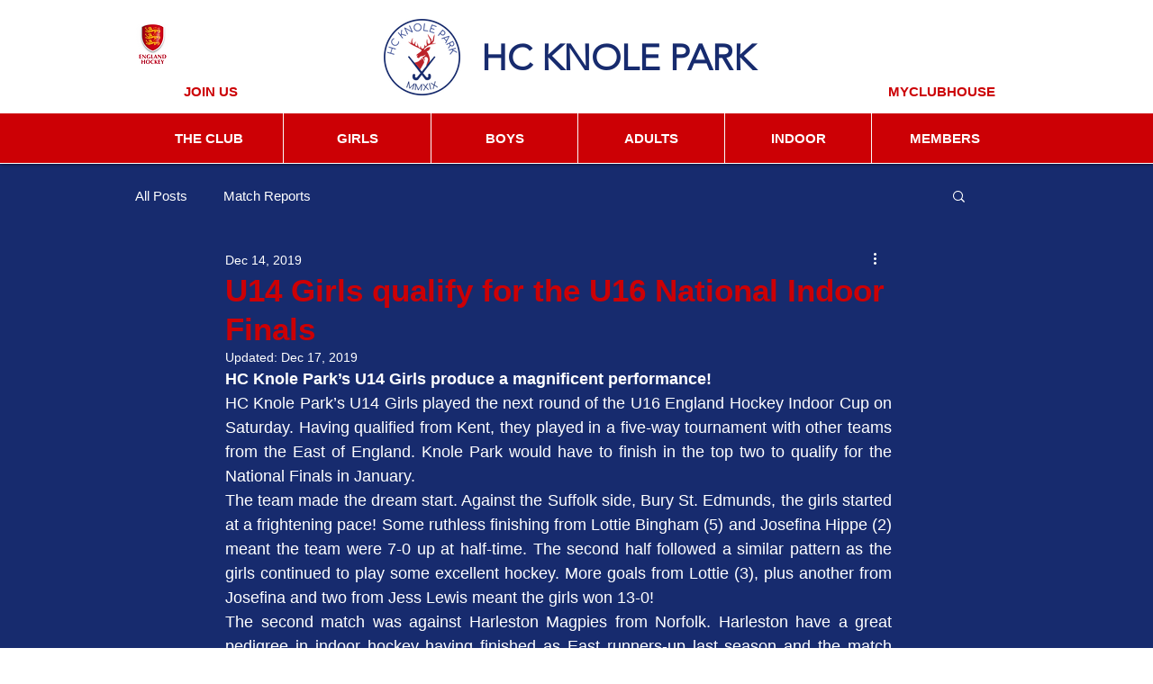

--- FILE ---
content_type: text/css; charset=utf-8
request_url: https://www.hcknolepark.com/_serverless/pro-gallery-css-v4-server/layoutCss?ver=2&id=6r7cq-not-scoped&items=5079_4783_3043%7C4588_5616_1960%7C4992_3442_2435%7C4970_4879_2052%7C5153_3431_4264%7C4780_3907_2049%7C4762_4406_2304%7C4730_5264_2819%7C4819_5185_3043%7C5065_4355_2574%7C4910_5048_2588%7C4797_4722_2642%7C5224_5560_3316&container=1650_740_2251.453125_720&options=gallerySizeType:px%7CenableInfiniteScroll:true%7CtitlePlacement:SHOW_ON_HOVER%7CimageMargin:20%7CisVertical:false%7CgridStyle:0%7CgalleryLayout:1%7CnumberOfImagesPerRow:0%7CgallerySizePx:396%7CcubeRatio:1%7CcubeType:fill%7CgalleryThumbnailsAlignment:none%7CthumbnailSpacings:0
body_size: -97
content:
#pro-gallery-6r7cq-not-scoped [data-hook="item-container"][data-idx="0"].gallery-item-container{opacity: 1 !important;display: block !important;transition: opacity .2s ease !important;top: 0px !important;left: 0px !important;right: auto !important;height: 472px !important;width: 740px !important;} #pro-gallery-6r7cq-not-scoped [data-hook="item-container"][data-idx="0"] .gallery-item-common-info-outer{height: 100% !important;} #pro-gallery-6r7cq-not-scoped [data-hook="item-container"][data-idx="0"] .gallery-item-common-info{height: 100% !important;width: 100% !important;} #pro-gallery-6r7cq-not-scoped [data-hook="item-container"][data-idx="0"] .gallery-item-wrapper{width: 740px !important;height: 472px !important;margin: 0 !important;} #pro-gallery-6r7cq-not-scoped [data-hook="item-container"][data-idx="0"] .gallery-item-content{width: 740px !important;height: 472px !important;margin: 0px 0px !important;opacity: 1 !important;} #pro-gallery-6r7cq-not-scoped [data-hook="item-container"][data-idx="0"] .gallery-item-hover{width: 740px !important;height: 472px !important;opacity: 1 !important;} #pro-gallery-6r7cq-not-scoped [data-hook="item-container"][data-idx="0"] .item-hover-flex-container{width: 740px !important;height: 472px !important;margin: 0px 0px !important;opacity: 1 !important;} #pro-gallery-6r7cq-not-scoped [data-hook="item-container"][data-idx="0"] .gallery-item-wrapper img{width: 100% !important;height: 100% !important;opacity: 1 !important;} #pro-gallery-6r7cq-not-scoped [data-hook="item-container"][data-idx="1"].gallery-item-container{opacity: 1 !important;display: block !important;transition: opacity .2s ease !important;top: 492px !important;left: 0px !important;right: auto !important;height: 254px !important;width: 740px !important;} #pro-gallery-6r7cq-not-scoped [data-hook="item-container"][data-idx="1"] .gallery-item-common-info-outer{height: 100% !important;} #pro-gallery-6r7cq-not-scoped [data-hook="item-container"][data-idx="1"] .gallery-item-common-info{height: 100% !important;width: 100% !important;} #pro-gallery-6r7cq-not-scoped [data-hook="item-container"][data-idx="1"] .gallery-item-wrapper{width: 740px !important;height: 254px !important;margin: 0 !important;} #pro-gallery-6r7cq-not-scoped [data-hook="item-container"][data-idx="1"] .gallery-item-content{width: 740px !important;height: 254px !important;margin: 0px 0px !important;opacity: 1 !important;} #pro-gallery-6r7cq-not-scoped [data-hook="item-container"][data-idx="1"] .gallery-item-hover{width: 740px !important;height: 254px !important;opacity: 1 !important;} #pro-gallery-6r7cq-not-scoped [data-hook="item-container"][data-idx="1"] .item-hover-flex-container{width: 740px !important;height: 254px !important;margin: 0px 0px !important;opacity: 1 !important;} #pro-gallery-6r7cq-not-scoped [data-hook="item-container"][data-idx="1"] .gallery-item-wrapper img{width: 100% !important;height: 100% !important;opacity: 1 !important;} #pro-gallery-6r7cq-not-scoped [data-hook="item-container"][data-idx="2"].gallery-item-container{opacity: 1 !important;display: block !important;transition: opacity .2s ease !important;top: 766px !important;left: 0px !important;right: auto !important;height: 525px !important;width: 740px !important;} #pro-gallery-6r7cq-not-scoped [data-hook="item-container"][data-idx="2"] .gallery-item-common-info-outer{height: 100% !important;} #pro-gallery-6r7cq-not-scoped [data-hook="item-container"][data-idx="2"] .gallery-item-common-info{height: 100% !important;width: 100% !important;} #pro-gallery-6r7cq-not-scoped [data-hook="item-container"][data-idx="2"] .gallery-item-wrapper{width: 740px !important;height: 525px !important;margin: 0 !important;} #pro-gallery-6r7cq-not-scoped [data-hook="item-container"][data-idx="2"] .gallery-item-content{width: 740px !important;height: 525px !important;margin: 0px 0px !important;opacity: 1 !important;} #pro-gallery-6r7cq-not-scoped [data-hook="item-container"][data-idx="2"] .gallery-item-hover{width: 740px !important;height: 525px !important;opacity: 1 !important;} #pro-gallery-6r7cq-not-scoped [data-hook="item-container"][data-idx="2"] .item-hover-flex-container{width: 740px !important;height: 525px !important;margin: 0px 0px !important;opacity: 1 !important;} #pro-gallery-6r7cq-not-scoped [data-hook="item-container"][data-idx="2"] .gallery-item-wrapper img{width: 100% !important;height: 100% !important;opacity: 1 !important;} #pro-gallery-6r7cq-not-scoped [data-hook="item-container"][data-idx="3"]{display: none !important;} #pro-gallery-6r7cq-not-scoped [data-hook="item-container"][data-idx="4"]{display: none !important;} #pro-gallery-6r7cq-not-scoped [data-hook="item-container"][data-idx="5"]{display: none !important;} #pro-gallery-6r7cq-not-scoped [data-hook="item-container"][data-idx="6"]{display: none !important;} #pro-gallery-6r7cq-not-scoped [data-hook="item-container"][data-idx="7"]{display: none !important;} #pro-gallery-6r7cq-not-scoped [data-hook="item-container"][data-idx="8"]{display: none !important;} #pro-gallery-6r7cq-not-scoped [data-hook="item-container"][data-idx="9"]{display: none !important;} #pro-gallery-6r7cq-not-scoped [data-hook="item-container"][data-idx="10"]{display: none !important;} #pro-gallery-6r7cq-not-scoped [data-hook="item-container"][data-idx="11"]{display: none !important;} #pro-gallery-6r7cq-not-scoped [data-hook="item-container"][data-idx="12"]{display: none !important;} #pro-gallery-6r7cq-not-scoped .pro-gallery-prerender{height:4935.90221762015px !important;}#pro-gallery-6r7cq-not-scoped {height:4935.90221762015px !important; width:740px !important;}#pro-gallery-6r7cq-not-scoped .pro-gallery-margin-container {height:4935.90221762015px !important;}#pro-gallery-6r7cq-not-scoped .pro-gallery {height:4935.90221762015px !important; width:740px !important;}#pro-gallery-6r7cq-not-scoped .pro-gallery-parent-container {height:4935.90221762015px !important; width:760px !important;}